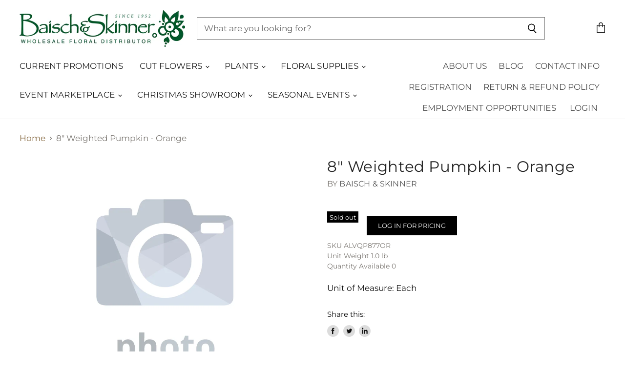

--- FILE ---
content_type: text/html; charset=utf-8
request_url: https://baischandskinner.com/products/8-weighted-pumpkin-orange?view=_recently-viewed
body_size: 991
content:














  

  
  
  
  
  
  
  
  







<li
  class="productgrid--item  imagestyle--cropped-medium  imagestyle--no-image      product-recently-viewed-card"
  data-product-item
  
    data-recently-viewed-card
  
>
  

  
  

<script type="application/json" data-product-data>
    {"id":6572456050769,"title":"8\" Weighted Pumpkin - Orange","handle":"8-weighted-pumpkin-orange","description":"","published_at":"2022-01-27T16:46:49-06:00","created_at":"2021-05-04T14:36:50-05:00","vendor":"Baisch \u0026 Skinner","type":"Market Place Novelty","tags":["Seasonal Events","Thanksgiving\/Fall"],"price":1285,"price_min":1285,"price_max":1285,"available":false,"price_varies":false,"compare_at_price":null,"compare_at_price_min":0,"compare_at_price_max":0,"compare_at_price_varies":false,"variants":[{"id":39346056101969,"title":"Default Title","option1":"Default Title","option2":null,"option3":null,"sku":"ALVQP877OR","requires_shipping":true,"taxable":true,"featured_image":null,"available":false,"name":"8\" Weighted Pumpkin - Orange","public_title":null,"options":["Default Title"],"price":1285,"weight":454,"compare_at_price":null,"inventory_management":"shopify","barcode":"","requires_selling_plan":false,"selling_plan_allocations":[]}],"images":[],"featured_image":null,"options":["Title"],"requires_selling_plan":false,"selling_plan_groups":[],"content":""}
  </script>

  <article class="productitem" data-product-item-content>
    <div class="product-recently-viewed-card-time" data-product-handle="8-weighted-pumpkin-orange">
      <button
        class="product-recently-viewed-card-remove"
        aria-label="close"
        data-remove-recently-viewed
      >
        
                                                                            <svg class="icon-remove "    aria-hidden="true"    focusable="false"    role="presentation"    xmlns="http://www.w3.org/2000/svg" width="10" height="10" viewBox="0 0 10 10" fill="none">          <title>Remove icon</title>        <path fill-rule="evenodd" clip-rule="evenodd" d="M4.11611 5.00001L0.327286 8.78884L1.21117 9.67272L5 5.88389L8.78883 9.67272L9.67271 8.78884L5.88388 5.00001L9.67271 1.21118L8.78882 0.327301L5 4.11613L1.21117 0.327301L0.327286 1.21118L4.11611 5.00001Z" fill="currentColor"/>    </svg>                          

      </button>
    </div>
    
    <a
      class="productitem--image-link"
      href="/products/8-weighted-pumpkin-orange"
      tabindex="-1"
      data-product-page-link
    >
      <figure class="productitem--image" data-product-item-image>
        
          
            <img src="//baischandskinner.com/cdn/shop/t/7/assets/image_soon.png?v=65856052877986170481588190832" alt="placeholder" class="productitem--image-primary" />
          
        

        
        
<span class="productitem--badge badge--soldout">
    Sold out
  </span>
          
      </figure>
    </a><div class="productitem--info">
      
        
      

      

      
        <span class="productitem--vendor">
          Baisch & Skinner
        </span>
      

      <h2 class="productitem--title">
        <a href="/products/8-weighted-pumpkin-orange" data-product-page-link >
          8" Weighted Pumpkin - Orange
        </a>
      </h2>

      
        

  <a class="button-primary" href="/account/login">
  	Log in for pricing
  </a>



      

      
        <div class="productitem--ratings">
          <span class="shopify-product-reviews-badge" data-id="6572456050769">
            <span class="spr-badge">
              <span class="spr-starrating spr-badge-starrating">
                <i class="spr-icon spr-icon-star-empty"></i>
                <i class="spr-icon spr-icon-star-empty"></i>
                <i class="spr-icon spr-icon-star-empty"></i>
                <i class="spr-icon spr-icon-star-empty"></i>
                <i class="spr-icon spr-icon-star-empty"></i>
              </span>
            </span>
          </span>
        </div>
      

      

      
        <div class="productitem--description">
          <p></p>

          
        </div>
      
    </div>

    
  </article>

  

  
</li>

